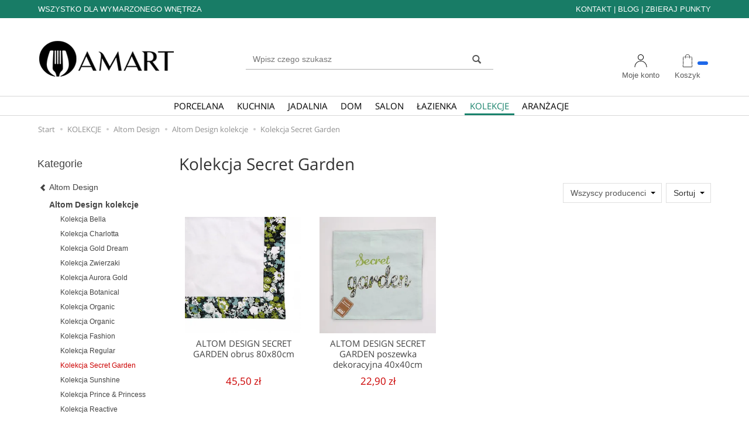

--- FILE ---
content_type: text/html; charset=utf-8
request_url: https://www.amart.pl/category/kolekcja-secret-garden-altom-design
body_size: 12587
content:
<!DOCTYPE html>
<html lang="pl">
   <head>
      <meta name="viewport" content="width=device-width, initial-scale=1">
      <meta name="theme-color" content="#F0F0F0">
	  
	  
	  <!-- Google Tag Manager 06-2022 -->
		<script>(function(w,d,s,l,i){w[l]=w[l]||[];w[l].push({'gtm.start':
		new Date().getTime(),event:'gtm.js'});var f=d.getElementsByTagName(s)[0],
		j=d.createElement(s),dl=l!='dataLayer'?'&l='+l:'';j.async=true;j.src=
		'https://www.googletagmanager.com/gtm.js?id='+i+dl;f.parentNode.insertBefore(j,f);
		})(window,document,'script','dataLayer','GTM-NVCPZVH');</script>
	  <!-- End Google Tag Manager 06-2022 -->
	  

      
      
      

      
      
       
      
      
      
      
      
      
       
      
      
      
      
      
      
      
      
      
      
      
      
      
      
      
      
      
      <meta http-equiv="Content-Type" content="text/html; charset=utf-8" />
<meta name="keywords" content="Kolekcja Secret Garden, KOLEKCJE, Altom Design" />
<meta name="description" content="Kolekcja Secret Garden Altom Design na Amart.pl:  szeroki wybór, 100% pozytywnych opinii, najlepsze marki! Zamów już teraz Kolekcja Secret Garden Altom Design na Amart.pl" />
<title>Kolekcja porcelany Secret Garden Altom Design - sklep online Amart.pl</title>
<link rel="canonical" href="https://www.amart.pl/category/kolekcja-secret-garden-altom-design" />
      <link href="/cache/css/9072d58d202f355b4d817719e73d99b6.css?lm=1736345552" rel="preload" as="style" />
<link href="/cache/css/9072d58d202f355b4d817719e73d99b6.css?lm=1736345552" rel="stylesheet" type="text/css" />
      <script src="/cache/js/a910839a06485d8865f86ef4eb998ffb.js?lm=1699959802" type="text/javascript"></script>

      <link rel="shortcut icon" type="image/x-icon" href="/favicon.ico" />

      
      <script>
  window.dataLayer = window.dataLayer || [];
  function gtag(){dataLayer.push(arguments)};

  
      
  document.addEventListener("DOMContentLoaded", function () {
      if (typeof skGA4 !== 'undefined') {
          skGA4.price_type = 'brutto';          skGA4.add_product_code = 1;                    skGA4.add_google_business_vertical = 1;         
      }
      });
    
  </script><script>

!function(f,b,e,v,n,t,s){if(f.fbq)return;n=f.fbq=function(){n.callMethod?
n.callMethod.apply(n,arguments):n.queue.push(arguments)};if(!f._fbq)f._fbq=n;
n.push=n;n.loaded=!0;n.version='2.0';n.agent='plsote';n.queue=[];t=b.createElement(e);t.async=!0;
t.src=v;s=b.getElementsByTagName(e)[0];s.parentNode.insertBefore(t,s)}(window,
document,'script','https://connect.facebook.net/en_US/fbevents.js');
fbq('init', '475445981296666');
fbq('track', 'PageView');


</script>
<noscript><img height="1" width="1" style="display:none" src="https://www.facebook.com/tr?id=475445981296666&ev=PageView&noscript=1" /></noscript><meta property="og:type" content="website" /><meta property="og:title" content="Kolekcja Secret Garden" /><meta property="og:description" content="" /><meta property="og:url" content="https://www.amart.pl/category/kolekcja-secret-garden-altom-design" /><meta property="og:image" content="https://www.amart.pl/media/categories/thumbnail/big_5297.jpeg?lm=1732343222" /><meta property="og:updated_time" content="1770091744" />   </head>
   <body class="stProduct-List">
   
   	  
		<!-- Google Tag Manager (noscript) 06-2022 -->
		<noscript><iframe src="https://www.googletagmanager.com/ns.html?id=GTM-NVCPZVH"
		height="0" width="0" style="display:none;visibility:hidden"></iframe></noscript>
		<!-- End Google Tag Manager (noscript) 06-2022 -->
	  
   
      	  
   
   
      <script type="text/javascript" language="javascript">
 //<![CDATA[
 jQuery(function ($)
 {
     $("#facebook_site_result").append('<fb:like-box data-href="" header="true" show_faces="true" stream="false" width="420" border_color="" colorscheme="light"></fb:like-box>');

     $("#facebook_box_result").append('<fb:like send="false" show_faces="true" action="like" width="420" data-href="https://www.amart.pl" colorscheme="light" layout="box_count" class="fb_edge_widget_with_comment fb_iframe_widget"></fb:like>');

     $(function () {
         $("#facebook-slider").hover(
         function(){
            $("#facebook-slider").stop(true, false).animate({left:"0"},"slow");
         },
         function(){
         $("#facebook-slider").stop(true, false).animate({left:"-420"},"slow");
                 }
         );
     })
 });
 //]]>
</script><!-- Modal -->
<div class="modal fade" id="myWorningNewsletterPopUp" tabindex="-1" role="dialog" aria-labelledby="myModalLabel">
  <div class="modal-dialog" role="document">
     <!-- <button style="opacity:0.8; position: absolute;right: 30px;z-index: 1000000;font-size: 30px; background:#fed413; margin-top:10px; margin-bottom:10px;" type="button" id="warning_close" class="close" data-dismiss="modal" aria-label="Close"><span  aria-hidden="true">&times;</span></button>-->
   
	<div class="modal-content" style="border: none; background: #ffffff  url('/uploads/picture/pl_PL/521c4f3094f8ebc3e9f68c209a16669f.jpg') no-repeat scroll center center / cover ; min-height: 405px;">     
      <div class="modal-body" style="padding:10px 20px 10px 20px; color:#000000">
        <div id="popup-content">
            
        			<p style="font-size:24px; font-weight:bold;">Drogi Użytkowniku,<br /></p>
            
                                             
            <button style="opacity:0.8; position: absolute;left: 30px;z-index: 1000000;font-size: 20px; text-transform: uppercase; padding: 17px; border-radius: 4px; background:#fed413; margin-top:15px; margin-bottom:10px;" type="button" id="warning_close" class="close" data-dismiss="modal" aria-label="Close"><span  aria-hidden="true">Przejdź do sklepu</span></button>
    
         <!-- org <button style="opacity:0.8; position: absolute;left: 30px;z-index: 1000000;font-size: 30px; background:#fed413; margin-top:10px; margin-bottom:10px;" type="button" id="warning_close" class="close" data-dismiss="modal" aria-label="Close"><span  aria-hidden="true">Przejdź do sklepu</span></button>-->
    
        
                <div id="newsletter-popup" style="padding:px px px px;"> 
        <form class="form_popup_newsletter" action="https://www.amart.pl/popUpNewsletter/addEmail" method="post">
            <div class="form-group  ">
                                <!--<input type="text" name="user[email]" id="st_form-user-email" value="" placeholder="* E-mail" maxlength="255" class="form-control" />-->
            </div>
            
            <div class="form-group">
                <div class="checkbox">
                    <label class="">
                        <!--<input type="checkbox" name="user[privacy]" id="st_form-user-privacy-newsletter-popup" value="1" class="checkobox" /> <a target="_blank" href="/user/showPrivacy">Akceptuję politykę prywatności</a>-->
                    </label>
                </div>
            </div>
        
        
            
           <!-- <button type="submit" class="btn btn-primary pull-right" style="">
                
            </button>-->
            </form>            
            <div class="clearfix"></div>
        </div>
                
                
        </div>
      </div>            
    </div>
  </div>
</div> 
      <header>
    

<div id="headerTop" class="hidden-xs">
	<div class="container">
		<div class="row">
			<div class="col-xs-12">
				<div class="headerTopLeft pull-left">
					WSZYSTKO DLA WYMARZONEGO WNĘTRZA
				</div>
				
				<div class="headerTopRight pull-right">
					<a href="/webpage/kontakt.html">KONTAKT</a> | <a href="/blog">BLOG</a> | <a href="/webpage/jak-zbierac-punkty.html">ZBIERAJ PUNKTY</a>
				</div>
			</div>
		</div>
	</div>
</div>


<div id="headerMiddle" class="hidden-xs">
	<div id="headerMiddleContainer">
		<div class="container">

			<div id="header" class="clearfix row">
				<div id="logo" class="hidden-xs pull-left">
					<a href="/">
						<img src="/images/frontend/theme/temat_res/_editor/prod/c1ae42ead7a38f3a230178edb72cf1dc.png" alt="hurtownia i sklep fryzjerski" />
					</a>
				</div>
				<div class="pull-right" id="headerRight">
					 

					<a id="headerMiddleBasket" href="https://www.amart.pl/basket/index" class="pull-right"  >
					<span class="glyphicon glyphicon-shopping-cart"></span>
					<div id="headerMiddleBasketQuantity"></div>
					<span class="headerMiddleBasketText">Koszyk</span>
					<div id="headerMiddleBasketListContent"></div>
					</a>


					<div class="skHeaderMiddleUserDiv pull-right">
						<button id="skHeaderMiddleUser" class="pull-right">
							<span class="glyphicon glyphicon-user"></span>
							<span class="headerMiddleBasketText">Moje konto</span>
						</button>
						<ul class="skHeaderMiddleUserContent nav navbar-nav">    <li class="user-options"><a href="https://www.amart.pl/user/loginUser" rel="nofollow">Zaloguj</a></li>
    <li class="user-options user-options-logout"><a href="https://www.amart.pl/user/createAccount" rel="nofollow">Załóż konto</a></li>    

<li class="dropdown visible-xs"></li> 
<li class="dropdown visible-xs"></li>

</ul>

					</div>
					<div id="headerMiddleCertyfikaty" class="pull-right hidden-xs hidden-sm">
											</div> 
					<div id="headerMiddleSearch" class="pull-left">
												<form action="/product/search" class="form-inline search" method="get">
    <div class="input-group">
        <label class="sr-only" for="search">Wyszukaj</label>
        <input type="search" autocomplete="off" class="form-control" name="query" value="" placeholder='Wpisz czego szukasz' />
        <span class="input-group-btn">
            <button class="btn btn-primary" type="submit"><span class="glyphicon glyphicon-search"></span></button>
        </span>                                
    </div>
</form>


<script id="search-result-tpl" type="text/x-template">
    <div class="media">
        <div class="media-left">
            <a href="#">
                <img class="media-object" src="{%=o.image%}" alt="{%=o.name%}">
            </a>
        </div>
        <div class="media-body">
            <h4 class="media-heading">{%=o.name%}</h4>
            {% if (o.price) { %}
                <div class="price-info">
                    {% if (o.price.type == 'gross_net')  { %}
                        <span class="price">{%=o.price.brutto%}</span>
                    {% } else if (o.price.type == 'net_gross') { %}
                        <span class="price">{%=o.price.netto%}</span>
                    {% } else if (o.price.type == 'only_net') { %}
                        <span class="price">{%=o.price.netto%}</span>
                    {% } else { %}
                        <span class="price">{%=o.price.brutto%}</span>
                    {% } %}
                </div>
            {% } %}
        </div>
    </div>
</script>

<script type="text/javascript">
    jQuery(function($) {
        $('.search').submit(function() {
            var input = $(this).find('input[name=query]');

            if (!input.val()) {
                input.parent().addClass('has-error');
                return false;
            } 

            input.parent().removeClass('has-error');
            return true;            
        });

        var products = new Bloodhound({
            datumTokenizer: Bloodhound.tokenizers.obj.whitespace('name'),
            queryTokenizer: Bloodhound.tokenizers.whitespace,
            remote: {
                url: '/search/typeahead?query=%QUERY',
                wildcard: '%QUERY'
            },
            limit: 100
        });
     
        products.initialize();

        var tpl = tmpl($('#search-result-tpl').html());

        var typeahead = $('.search input[type="search"]');

        if ($(window).width() < 767) {
            typeahead.typeahead({
            minLength: 3,
                source: products.ttAdapter(),
                messages: {
                noresults: false,
                },             
                viewport: { selector: '#nav-menu', padding: 0 },
                template: function(suggestions) {
                    var content = '';
                    for (var i = 0; i < suggestions.length; i++) {
                        content += '<li data-url="'+suggestions[i].url+'">'+tpl(suggestions[i])+'</li>';
                    }
                    return content;
                }
            });
        }
        else {
            typeahead.typeahead({
                minLength: 3,
                source: products.ttAdapter(),
                messages: {
                    noresults: false,
                },
                viewport: { selector: '#headerMiddleSearch', padding: 0 },
                template: function(suggestions) {
                    var content = '';
                    for (var i = 0; i < suggestions.length; i++) {
                        content += '<li data-url="'+suggestions[i].url+'">'+tpl(suggestions[i])+'</li>';
                    }
                    return content;
                }
            });
        }
    });
</script>

					</div>
					<div class="clearfix"></div>
				</div>
			</div>
		</div>
	</div>
</div>

<div id="header-navbar-position" class="header-navbar-position-en">
<div id="header-navbar-outer">
	<div class="container">
		<nav id="header-navbar" class="navbar" role="navigation">
			<div id="logo_small" class="visible-xs">
				<div>
					<a href="/">
						<span title="hurtownia i sklep fryzjerski - mobile"></span>
					</a>
				</div>
			</div>
			<div id="navbar-buttons" class="btn-group pull-right">
								<button id="nav-button-user" class="visible-xs  btn btn-navbar collapsed" data-toggle="collapse" data-target="#nav-user" data-parent="#header-navbar">
					<span id="login-status-info" class="glyphicon glyphicon-user"></span>
					<small class="login-status">&nbsp;</small>
					<span class="ps-icon-text">Moje konto</span>
				</button>
				
				<button id="nav-button-shopping-cart" class="btn btn-navbar collapsed empty visible-xs " data-toggle="collapse" data-target="#nav-shopping-cart" data-parent="#header-navbar">
					<span class="glyphicon glyphicon-shopping-cart"></span>
					<small class="quantity"></small>
					<span class="ps-icon-text">Koszyk</span>
				</button>
			</div>

			<div class="navbar-header">
				<button id="nav-button-menu" type="button" class="navbar-toggle collapsed" data-toggle="collapse" data-target="#nav-menu" data-parent="#header-navbar">
					<span class="icon-bar"></span>
					<span class="icon-bar"></span>
					<span class="icon-bar"></span>
					<span class="ps-icon-text">Menu</span>
				</button>
			</div>
			<div id="nav-menu" class="navbar-collapse collapse">
				
<ul class="nav navbar-nav horizontal-categories">
    <li class="visible-xs">
        <form action="/product/search" class="form-inline search" method="get">
            <div class="input-group">
                <label class="sr-only" for="search">Wyszukaj</label>
                <input type="search" autocomplete="off" class="form-control" name="query" value="" placeholder='Wpisz czego szukasz' />
                <span class="input-group-btn">
                    <button class="btn btn-primary" type="submit"><span class="glyphicon glyphicon-search"></span></button>
                </span>                                
            </div>
        </form>
    </li>    
    <li class="hidden-xs">
        <!--<a href="/">Start</a>-->
    </li>
            
										                                                <li class="dropdown">
                    <a href="/category/porcelana" class="dropdown-toggle category-link" data-hover="dropdown" data-toggle="dropdown">PORCELANA</a>
                    <ul class="dropdown-menu">
                                                                            <li><a href="/category/zestawy-porcelanowe" class="category-link">Zestawy porcelanowe</a></li>
                                                    <li><a href="/category/filizanki-porcelanowe" class="category-link">Filiżanki porcelanowe</a></li>
                                                    <li><a href="/category/talerze-porcelanowe" class="category-link">Talerze porcelanowe</a></li>
                                                    <li><a href="/category/polmiski-i-rawiery-porcelanowe" class="category-link">Półmiski porcelanowe</a></li>
                                                    <li><a href="/category/miseczki-i-salaterki-porcelanowe" class="category-link">Miseczki i salaterki porcelanowe</a></li>
                                                    <li><a href="/category/kubki-porcelanowe-i-ceramiczne" class="category-link">Kubki porcelanowe i ceramiczne</a></li>
                                                    <li><a href="/category/imbryki-i-czajniki-do-herbaty-porcelanowe" class="category-link">Imbryki i czajniki do herbaty porcelanowe</a></li>
                                                    <li><a href="/category/cukiernice-i-mleczniki-porcelanowe" class="category-link">Cukiernice i mleczniki porcelanowe</a></li>
                                                    <li><a href="/category/bulionowki-flaczarki-i-miseczki-do-zupy" class="category-link">Bulionówki, flaczarki i miseczki do zupy</a></li>
                                                    <li><a href="/category/wazy-do-zupy-porcelanowe" class="category-link">Wazy do zupy porcelanowe</a></li>
                                                    <li><a href="/category/sosjerki-porcelanowe" class="category-link">Sosjerki porcelanowe</a></li>
                                                    <li><a href="/category/dipowki-porcelanowe" class="category-link">Dipówki porcelanowe</a></li>
                                                    <li><a href="/category/porcelana-gastronomiczna" class="category-link">Porcelana gastronomiczna</a></li>
                                                    <li><a href="/category/porcelana-na-sztuki" class="category-link">Porcelana na sztuki według asortymentu</a></li>
                                                    <li><a href="/category/polska-porcelana" class="category-link">Polska porcelana według firm</a></li>
                        
                    </ul> 
                </li>
                     
        
										                                                <li class="dropdown">
                    <a href="/category/wyposazenie-kuchni" class="dropdown-toggle category-link" data-hover="dropdown" data-toggle="dropdown">KUCHNIA</a>
                    <ul class="dropdown-menu">
                                                                            <li><a href="/category/akcesoria-kuchenne" class="category-link">Akcesoria kuchenne</a></li>
                                                    <li><a href="/category/garnki-kuchenne" class="category-link">Garnki kuchenne</a></li>
                                                    <li><a href="/category/czajniki" class="category-link">Czajniki</a></li>
                                                    <li><a href="/category/patelnie" class="category-link">Patelnie</a></li>
                                                    <li><a href="/category/noze-kuchenne" class="category-link">Noże kuchenne</a></li>
                                                    <li><a href="/category/chlebaki-i-pojemniki" class="category-link">Chlebaki i pojemniki</a></li>
                                                    <li><a href="/category/blachy-i-formy-do-pieczenia" class="category-link">Blachy i formy do pieczenia</a></li>
                                                    <li><a href="/category/naczynia-zaroodporne" class="category-link">Naczynia żaroodporne</a></li>
                                                    <li><a href="/category/naczynia-kamionkowe" class="category-link">Naczynia kamionkowe</a></li>
                                                    <li><a href="/category/dzbanki-i-termosy" class="category-link">Dzbanki i termosy</a></li>
                                                    <li><a href="/category/kawiarka" class="category-link">Kawiarki</a></li>
                                                    <li><a href="/category/pojemniki-na-produkty-i-artykuly-sypkie" class="category-link">Pojemniki na produkty i artykuły sypkie</a></li>
                                                    <li><a href="/category/pojemniki-na-zywnosc" class="category-link">Pojemniki na żywność</a></li>
                                                    <li><a href="/category/sloiki-butelki-i-pojemniki-szklane" class="category-link">Słoiki, butelki i pojemniki szklane</a></li>
                                                    <li><a href="/category/suszarki-i-ociekacze-do-naczyn-i-sztuccow" class="category-link">Suszarki i ociekacze do naczyń i sztućców</a></li>
                                                    <li><a href="/category/miski-salaterki-polmiski-tace" class="category-link">Miski, salaterki, półmiski, tace</a></li>
                        
                    </ul> 
                </li>
                     
        
										                                                <li class="dropdown">
                    <a href="/category/wyposazenie-jadalni" class="dropdown-toggle category-link" data-hover="dropdown" data-toggle="dropdown">JADALNIA</a>
                    <ul class="dropdown-menu">
                                                                            <li><a href="/category/porcelana2" class="category-link">Porcelana</a></li>
                                                    <li><a href="/category/szklo-stolowe" class="category-link">Szkło stołowe</a></li>
                                                    <li><a href="/category/podkladki-na-stol-i-maty-stolowe" class="category-link">Podkładki na stół</a></li>
                                                    <li><a href="/category/podkladki-pod-garnek" class="category-link">Podkładki pod garnek</a></li>
                                                    <li><a href="/category/dekoracja-stolu" class="category-link">Dekoracje na stół</a></li>
                                                    <li><a href="/category/sztucce" class="category-link">Sztućce</a></li>
                                                    <li><a href="/category/naczynia-plastikowe" class="category-link">Naczynia plastikowe</a></li>
                                                    <li><a href="/category/kosze-na-pieczywo-owoce-i-warzywa" class="category-link">Kosze na pieczywo, owoce i warzywa</a></li>
                                                    <li><a href="/category/naczynie-zaroodporne-z-podgrzewaczem" class="category-link">Naczynia z podgrzewaczem</a></li>
                        
                    </ul> 
                </li>
                     
        
										                                                <li class="dropdown">
                    <a href="/category/wyposazenie-domu" class="dropdown-toggle category-link" data-hover="dropdown" data-toggle="dropdown">DOM</a>
                    <ul class="dropdown-menu">
                                                                            <li><a href="/category/akcesoria-do-sprzatania" class="category-link">Akcesoria do sprzątania</a></li>
                                                    <li><a href="/category/suszarki-do-prania" class="category-link">Suszarki do prania</a></li>
                                                    <li><a href="/category/kosze-pojemniki-kubly-na-smieci" class="category-link">Kosze, pojemniki, kubły na śmieci</a></li>
                                                    <li><a href="/category/pudelka-pojemniki-kosze-skrzynie-do-przechowywania" class="category-link">Pudełka, pojemniki do przechowywania</a></li>
                                                    <li><a href="/category/doniczki-na-kwiaty-oslonki-ozdobne" class="category-link">Doniczki na kwiaty, osłonki ozdobne</a></li>
                                                    <li><a href="/category/wiaderka" class="category-link">Wiadra</a></li>
                                                    <li><a href="/category/miski-i-wanienki" class="category-link">Miski plastikowe</a></li>
                                                    <li><a href="/category/wozki-na-zakupy-gimi" class="category-link">Wózki na zakupy Gimi</a></li>
                                                    <li><a href="/category/termometry-pokojowe-i-zewnetrzne" class="category-link">Termometry pokojowe i zewnętrzne</a></li>
                                                    <li><a href="/category/moskitiery-i-siatki" class="category-link">Moskitiery i siatki</a></li>
                                                    <li><a href="/category/pozostale-artykuly-do-domu" class="category-link">Pozostałe artykuły do do domu</a></li>
                        
                    </ul> 
                </li>
                     
        
										                                                <li class="dropdown">
                    <a href="/category/wyposazenie-akcesoria-do-salonu" class="dropdown-toggle category-link" data-hover="dropdown" data-toggle="dropdown">SALON</a>
                    <ul class="dropdown-menu">
                                                                            <li><a href="/category/wazony-i-flakony-na-kwiaty" class="category-link">Wazony i flakony na kwiaty.</a></li>
                                                    <li><a href="/category/poduszki-i-poszewki-dekoracyjne" class="category-link">Poduszki i poszewki dekoracyjne</a></li>
                                                    <li><a href="/category/obrusy-na-stol" class="category-link">Obrusy na stół</a></li>
                                                    <li><a href="/category/bieznik-serwety-na-stol-i-lawe" class="category-link">Bieżnik i serwety na stół i ławę</a></li>
                                                    <li><a href="/category/swieczniki" class="category-link">Świeczniki</a></li>
                                                    <li><a href="/category/lampiony-latarenki" class="category-link">Lampiony, latarenki</a></li>
                                                    <li><a href="/category/figurki-dekoracyjne" class="category-link">Figurki dekoracyjne</a></li>
                                                    <li><a href="/category/ozdoby-z-drewna" class="category-link">Ozdoby z drewna</a></li>
                                                    <li><a href="/category/lampy-stolowe" class="category-link">Lampy stołowe</a></li>
                        
                    </ul> 
                </li>
                     
        
										                                                <li class="dropdown">
                    <a href="/category/wyposazenie-akcesoria-do-lazienki" class="dropdown-toggle category-link" data-hover="dropdown" data-toggle="dropdown">ŁAZIENKA</a>
                    <ul class="dropdown-menu">
                                                                            <li><a href="/category/szafki-regaly-i-komody-do-lazienki" class="category-link">Szafki, regały i komody do łazienki</a></li>
                                                    <li><a href="/category/brudowniki-kosze-na-pranie" class="category-link">Brudowniki, kosze na pranie</a></li>
                                                    <li><a href="/category/kosze-do-lazienki" class="category-link">Kosze do łazienki</a></li>
                                                    <li><a href="/category/polki-lazienkowe-i-uchwyty" class="category-link">Półki łazienkowe i uchwyty</a></li>
                                                    <li><a href="/category/dywaniki-maty-do-lazienki" class="category-link">Dywaniki, maty do łazienki</a></li>
                                                    <li><a href="/category/wieszaki-do-lazienki" class="category-link">Wieszaki do łazienki</a></li>
                                                    <li><a href="/category/klamerki-wieszaki-linki-i-sznurki-na-pranie" class="category-link">Klamerki, wieszaki, linki i sznurki na pranie</a></li>
                                                    <li><a href="/category/szczotki-do-wc" class="category-link">Szczotki do WC</a></li>
                                                    <li><a href="/category/akcesoria-do-lazienki-dla-dzieci" class="category-link">Akcesoria dla dzieci</a></li>
                                                    <li><a href="/category/dozowniki-na-mydlo-mydelniczki" class="category-link">Dozowniki na mydło, mydelniczki</a></li>
                                                    <li><a href="/category/akcesoria-lazienkowe" class="category-link">Akcesoria łazienkowe</a></li>
                                                    <li><a href="/category/pozostale-akcesoria-do-lazienki" class="category-link">Pozostałe</a></li>
                        
                    </ul> 
                </li>
                     
        
										                                                <li class="dropdown">
                    <a href="/category/kolekcje" class="dropdown-toggle category-link skActive" data-hover="dropdown" data-toggle="dropdown">KOLEKCJE</a>
                    <ul class="dropdown-menu">
                                                                            <li><a href="/category/altom-design" class="category-link">Altom Design</a></li>
                                                    <li><a href="/category/valdinox" class="category-link">Valdinox</a></li>
                                                    <li><a href="/category/silesia-rybnik" class="category-link">Silesia Rybnik</a></li>
                                                    <li><a href="/category/bable-bio-konopie" class="category-link">Bąble Bio Konopie</a></li>
                                                    <li><a href="/category/gerpol" class="category-link">Gerpol</a></li>
                        
                    </ul> 
                </li>
                     
        
										                                                <li class="dropdown">
                    <a href="/category/aranzacje" class="dropdown-toggle category-link" data-hover="dropdown" data-toggle="dropdown">ARANŻACJE</a>
                    <ul class="dropdown-menu">
                                                                            <li><a href="/category/aranzacja-kolekcji-mariapaula-moderna-gold" class="category-link">Aranżacja Kolekcji MariaPaula Moderna Gold</a></li>
                                                    <li><a href="/category/aranzacja-altom-design-reactive-fiolet" class="category-link">Aranżacja Altom Design Reactive Fiolet</a></li>
                                                    <li><a href="/category/wielkanocna-aranzacja-mariapaula-moderna-zlota-linia" class="category-link">Wielkanocna Aranżacja MariaPaula Moderna Złota Linia</a></li>
                                                    <li><a href="/category/wielkanocna-aranzacja-new-bone-china" class="category-link">Wielkanocna Aranżacja New Bone China</a></li>
                                                    <li><a href="/category/wielkanocna-aranzacja-reactive-cascade" class="category-link">Wielkanocna Aranżacja Reactive Cascade</a></li>
                                                    <li><a href="/category/swiateczna-aranzacja-mariapaula-ecru-zlota-linia" class="category-link">Świąteczna Aranżacja MariaPaula Ecru Złota Linia</a></li>
                                                    <li><a href="/category/swiateczna-aranzacja-porcelany-cranberry" class="category-link">Świąteczna aranżacja Porcelany Cranberry</a></li>
                                                    <li><a href="/category/aranzacja-gold-dream" class="category-link">Aranżacja Gold Dream</a></li>
                                                    <li><a href="/category/aranzacja-mariapaula-ecru-nova" class="category-link">Aranżacja MariaPaula Ecru Nova</a></li>
                                                    <li><a href="/category/aranzacja-pikniku-w-ogrodzie-lub-w-plenerze" class="category-link">Aranżacja Pikniku w Ogrodzie lub w Plenerze</a></li>
                                                    <li><a href="/category/aranzacja-stolika-kawowego" class="category-link">Aranżacja Stolika Kawowego</a></li>
                                                    <li><a href="/category/nowoczesna-aranzacja-stolu" class="category-link">Nowoczesna Aranżacja stołu</a></li>
                                                    <li><a href="/category/aranzacja-lemon" class="category-link">Aranżacja Lemon</a></li>
                                                    <li><a href="/category/dla-najmlodszych" class="category-link">Dla Najmłodszych</a></li>
                                                    <li><a href="/category/aranzacja-mariapaula-moderna-gold" class="category-link">Aranżacja MariaPaula Moderna Gold</a></li>
                                                    <li><a href="/category/wielkanocna-aranzacja-mariapaula-moderna-biala" class="category-link">Wielkanocna aranżacja Mariapaula Moderna Biała</a></li>
                                                    <li><a href="/category/wielkanocna-aranzacja-aurora-gold-zolta" class="category-link">Wielkanocna aranżacja Aurora Gold żółta</a></li>
                                                    <li><a href="/category/wielkanocna-aranzacja-altom-design-folk" class="category-link">Wielkanocna aranżacja Altom Design Folk</a></li>
                                                    <li><a href="/category/wielkanocna-aranzacja-altom-design-strelicja" class="category-link">Wielkanocna aranżacja Altom Design Strelicja</a></li>
                                                    <li><a href="/category/wielkanocna-aranzacja-altom-design-primavera" class="category-link">Wielkanocna aranżacja Altom Design Primavera</a></li>
                                                    <li><a href="/category/wielkanocna-aranzacja-aurora-gold-fioletowa" class="category-link">Wielkanocna aranżacja Aurora Gold fioletowa</a></li>
                        
                    </ul> 
                </li>
                     
                
    
    
</ul>

<script type="text/javascript">
//<![CDATA[
jQuery(function($) {
    var horizontalCategories = $('.horizontal-categories');
    horizontalCategories.on('click', '.category-link', function() {
      if( $(window).width() < 992 )
      {
        window.location = $(this).attr('href');
        return false;
      }
      return true;
    });

});
//]]>   
</script>

			</div>
			<div class="navbar-dropdown" id="skDropdownBasUs">
				<div id="nav-shopping-cart" class="navbar-collapse collapse">
					
				</div>
				<div id="nav-user" class="navbar-collapse collapse">
					<ul class="nav navbar-nav">
												    <li class="user-options"><a href="https://www.amart.pl/user/loginUser" rel="nofollow">Zaloguj</a></li>
    <li class="user-options user-options-logout"><a href="https://www.amart.pl/user/createAccount" rel="nofollow">Załóż konto</a></li>    

<li class="dropdown visible-xs"></li> 
<li class="dropdown visible-xs"></li>


					</ul>
				</div>
			</div>
		</nav>
	</div>
</div>
</div>


<script type="text/javascript">
	//<![CDATA[
	jQuery(document).ready(function(){
		$('#headerMiddle').stickyBox({ inverted: false, top: 0, class: 'is-sticky' });

		$('#headerMiddleBasket').mouseenter(function(){
			$("#nav-shopping-cart").detach().appendTo("#headerMiddleBasketListContent");
			$("#nav-shopping-cart").addClass('in');
		});
		$('#headerMiddleBasket').mouseleave(function(){
			$("#nav-shopping-cart").removeClass('in');
			$("#nav-shopping-cart").detach().prependTo( '#skDropdownBasUs' );
		});
	});
	//]]>
</script>

</header>

<div id="two-column-layout"> 
    <div class="container">
        <ol class="breadcrumb hidden-xs" itemscope itemtype="https://schema.org/BreadcrumbList">
    <li itemprop="itemListElement" itemscope itemtype="https://schema.org/ListItem">
    	<a itemprop="item" href="https://www.amart.pl/"><span itemprop="name">Start</span></a>
    	<meta itemprop="position" content="1" />
    </li>
    	        <li itemprop="itemListElement" itemscope itemtype="https://schema.org/ListItem">
        	<a itemprop="item" href="https://www.amart.pl/category/kolekcje"><span itemprop="name">KOLEKCJE</span></a>
        	<meta itemprop="position" content="2" />
        </li>
	        <li itemprop="itemListElement" itemscope itemtype="https://schema.org/ListItem">
        	<a itemprop="item" href="https://www.amart.pl/category/altom-design"><span itemprop="name">Altom Design</span></a>
        	<meta itemprop="position" content="3" />
        </li>
	        <li itemprop="itemListElement" itemscope itemtype="https://schema.org/ListItem">
        	<a itemprop="item" href="https://www.amart.pl/category/altom-design-kolekcje"><span itemprop="name">Altom Design kolekcje</span></a>
        	<meta itemprop="position" content="4" />
        </li>
	        <li itemprop="itemListElement" itemscope itemtype="https://schema.org/ListItem">
        	<a itemprop="item" href="https://www.amart.pl/category/kolekcja-secret-garden-altom-design"><span itemprop="name">Kolekcja Secret Garden</span></a>
        	<meta itemprop="position" content="5" />
        </li>
	</ol>
        <div class="row">
            
<div id="content" class="col-md-9 col-md-push-3 col-lg-9 col-lg-push-3">

<div id="product-navbar" class="pull-left">
    <h1>Kolekcja Secret Garden</h1>
    </div>





<div class="clearfix">
    
</div>

<div class="sort pull-right">
    <div class="btn-group hidden-sm hidden-xs">
        <div id="producer-filter" class="hidden"><form class="product-attribute-filter-container" action="/product/filter/category_id/5297" method="post">
   <div class="filter-title">Producent</div>

      <div class="form-group text-filter">
         <input type="hidden" name="fields" value="producer">
         <select name="product_filter[producer]" class="form-control producer-select">
            <option value="">Wszyscy producenci</option>
                                             <option value="262">Altom Design</option>
                                    </select>
      </div>
        
          
</form>


<script type="text/javascript">
   jQuery(function($) {
      $('#producer-filter').on('change', 'select', function() {
         this.form.submit();
      });
   });
</script>
</div>
    </div>
    <button id="btn-product-filter" type="button" class="btn btn-default btn-group hidden-md hidden-lg" data-toggle="modal" data-target="#product-filter-modal">
       <span class="glyphicon glyphicon-filter"></span>
    </button>
    
<div class="btn-group btn-product-order-by btn-list-sort">
    <button type="button" class="btn btn-default dropdown-toggle" data-toggle="dropdown" style="text-transform: none">Sortuj</button>
    <ul class="dropdown-menu" role="menu">
        <li class="dropdown-header">Sortowanie</li>
                    
                            <li>
                    <a href="/category/kolekcja-secret-garden-altom-design/1/long/name/desc/0" rel="nofollow">
                                                    <span class="glyphicon glyphicon glyphicon-signal mirror-icon"></span>
                                            
                        Z-A
                    </a>
                </li>
                                        <li>        
                    <a href="/category/kolekcja-secret-garden-altom-design/1/long/name/asc/0" rel="nofollow">
                                                    <span class="glyphicon glyphicon glyphicon-signal"></span>
                                            
                        A-Z
                    </a>
                </li>
                                
                            <li>
                    <a href="/category/kolekcja-secret-garden-altom-design/1/long/price/desc/0" rel="nofollow">
                                                    <span class="glyphicon glyphicon glyphicon-arrow-down"></span>
                                            
                        Najdroższe
                    </a>
                </li>
                                        <li>        
                    <a href="/category/kolekcja-secret-garden-altom-design/1/long/price/asc/0" rel="nofollow">
                                                    <span class="glyphicon glyphicon glyphicon-arrow-up"></span>
                                            
                        Najtańsze
                    </a>
                </li>
                                
                            <li>
                    <a href="/category/kolekcja-secret-garden-altom-design/1/long/created_at/desc/0" rel="nofollow">
                                                    <span class="glyphicon glyphicon glyphicon-star"></span>
                                            
                        Najnowsze
                    </a>
                </li>
                                    </ul>
</div> 
</div> 

<div class="clearfix"></div>

<div class="product-list clearfix" data-equalizer data-sk-pd-list-id="category_kolekcja-secret-garden-altom-design">
            
        
<div id="full-list" class="full-list row">


        <div class="product col-xs-4 col-sm-4 col-md-3 col-lg-3" data-sk-pd-item-id="17002">

        <div class="thumbnail clearfix">   
        <div class="pg_label">
                </div>      
            
            <div class="lgSwap">

            <div class="caption clearfix">
                <p class="text-center name" data-equalizer-watch="name"><a href="/altom-design-secret-garden-obrus-80x80cm.html" class="product_name">ALTOM DESIGN SECRET GARDEN obrus 80x80cm</a></p>                              <div class="skLongReview" data-equalizer-watch="review">
                                </div>
                                    <div class="main_price" data-equalizer-watch="main_price">
                                            
                                                                                    <div class="price nowrap">45,50 zł</div>
                            
                                            </div>
                                
                <div class="text-muted basic_price text-center" data-equalizer-watch="basic_price">
                                    </div>
                            </div>
            <div data-equalizer-watch="image" class="lgImage"><div class="image"><a href="/altom-design-secret-garden-obrus-80x80cm.html"><img alt="ALTOM DESIGN SECRET GARDEN obrus 80x80cm" width="342" height="342" src="/media/products/4a4ac40866cbcc6f4c18889fa9f59112/images/thumbnail/small_WC03uSKvmYzhinyM5IsU.webp?lm=1730454954" /></a></div></div>
            </div>

        </div>  
    </div>
        <div class="product col-xs-4 col-sm-4 col-md-3 col-lg-3" data-sk-pd-item-id="16995">

        <div class="thumbnail clearfix">   
        <div class="pg_label">
                </div>      
            
            <div class="lgSwap">

            <div class="caption clearfix">
                <p class="text-center name" data-equalizer-watch="name"><a href="/altom-design-secret-garden-poszewka-dekoracyjna-40x40cm.html" class="product_name">ALTOM DESIGN SECRET GARDEN poszewka dekoracyjna 40x40cm</a></p>                              <div class="skLongReview" data-equalizer-watch="review">
                                </div>
                                    <div class="main_price" data-equalizer-watch="main_price">
                                            
                                                                                    <div class="price nowrap">22,90 zł</div>
                            
                                            </div>
                                
                <div class="text-muted basic_price text-center" data-equalizer-watch="basic_price">
                                    </div>
                            </div>
            <div data-equalizer-watch="image" class="lgImage"><div class="image"><a href="/altom-design-secret-garden-poszewka-dekoracyjna-40x40cm.html"><img alt="ALTOM DESIGN SECRET GARDEN poszewka dekoracyjna 40x40cm" width="342" height="342" src="/media/products/fc688da8fba2e239bd7355970c45fe1f/images/thumbnail/small_I2mCWPUKlXdTh07Fjko6.webp?lm=1730533006" /></a></div></div>
            </div>

        </div>  
    </div>
    </div>
        

                    
            
        
    </div>



 

<script type="text/javascript">  
//<![CDATA[
jQuery(function($) {
    $(document).ready(function() {
        var href = '/category/kolekcja-secret-garden-altom-design';
        $('.horizontal-categories').trigger('highlight', href);
    });
});
//]]>
</script>

</div>
            
            
<div id="left" class="col-md-3 col-md-pull-9 col-lg-3 col-lg-pull-9 hidden-sm hidden-xs">
  <div id="category-thumbnail" class="thumbnail">
    <div id="vertical-categories" class="panel panel-primary">
    <div class="panel-heading">
        <h3 class="panel-title">Kategorie</h3>
    </div>
    
    <div class="panel-body">
        <ul class="nav nav-stacked">
                            <li class="parent"><a href="/category/altom-design"><span class="glyphicon glyphicon-chevron-left"></span> <span class="name">Altom Design</span></a></li>
                                        <li>
                    <span class="current">
                        <a href="/category/altom-design-kolekcje">Altom Design kolekcje</a>
                    </span>
                    <ul class="nav nav-stacked">
                            
                            <li>
                                <a href="/category/kolekcja-bella-altom-design">Kolekcja Bella</a>
                            </li>
                            
                            <li>
                                <a href="/category/altom-design-kolekcja-charlotta">Kolekcja Charlotta</a>
                            </li>
                            
                            <li>
                                <a href="/category/altom-design-gold-dream">Kolekcja Gold Dream</a>
                            </li>
                            
                            <li>
                                <a href="/category/altom-design-kolekcja-zwierzaki">Kolekcja Zwierzaki</a>
                            </li>
                            
                            <li>
                                <a href="/category/altom-design-kolekcja-aurora-gold">Kolekcja Aurora Gold</a>
                            </li>
                            
                            <li>
                                <a href="/category/altom-design-kolekcja-botanical">Kolekcja Botanical</a>
                            </li>
                            
                            <li>
                                <a href="/category/altom-design-kolekcja-organic-5400">Kolekcja Organic</a>
                            </li>
                            
                            <li>
                                <a href="/category/altom-design-kolekcja-organic">Kolekcja Organic</a>
                            </li>
                            
                            <li>
                                <a href="/category/kolekcja-fashion-altom-design">Kolekcja Fashion</a>
                            </li>
                            
                            <li>
                                <a href="/category/kolekcja-regular-altom-design">Kolekcja Regular</a>
                            </li>
                            
                            <li class="active">
                                <a href="/category/kolekcja-secret-garden-altom-design">Kolekcja Secret Garden</a>
                            </li>
                            
                            <li>
                                <a href="/category/kolekcja-sunshine-altom-design">Kolekcja Sunshine</a>
                            </li>
                            
                            <li>
                                <a href="/category/kolekcja-prince-princess-altom-design">Kolekcja Prince & Princess</a>
                            </li>
                            
                            <li>
                                <a href="/category/altom-design-altom-design-kolekcje-kolekcja-reactive">Kolekcja Reactive</a>
                            </li>
                            
                            <li>
                                <a href="/category/altom-design-onyx">Kolekcja Altom Design Onyx</a>
                            </li>
                            
                            <li>
                                <a href="/category/altom-design-altom-design-kolekcje-kolekcja-alessia">Kolekcja Alessia</a>
                            </li>
                            
                            <li>
                                <a href="/category/altom-design-altom-design-kolekcje-kolekcja-inez">Kolekcja Inez</a>
                            </li>
                            
                            <li>
                                <a href="/category/altom-design-altom-design-kolekcje-kolekcja-elisabeth">Kolekcja Elisabeth</a>
                            </li>
                            
                            <li>
                                <a href="/category/altom-design-altom-design-kolekcje-kolekcja-christmas-tree">Kolekcja Christmas Tree</a>
                            </li>
                            
                            <li>
                                <a href="/category/altom-design-altom-design-kolekcje-kolekcja-ice-queen">Kolekcja Ice Queen</a>
                            </li>
                            
                            <li>
                                <a href="/category/altom-design-altom-design-kolekcje-kolekcja-winter-friends">Kolekcja Winter Friends</a>
                            </li>
                            
                            <li>
                                <a href="/category/altom-design-altom-design-kolekcje-kolekcja-christmas-story">Kolekcja Christmas Story</a>
                            </li>
                            
                            <li>
                                <a href="/category/altom-design-altom-design-kolekcje-kolekcja-cranberry">Kolekcja Cranberry</a>
                            </li>
                            
                            <li>
                                <a href="/category/altom-design-altom-design-kolekcje-kolekcja-palazzo">Kolekcja Palazzo</a>
                            </li>
                            
                            <li>
                                <a href="/category/kolekcja-hibiskus-altom-design">Kolekcja Hibiskus</a>
                            </li>
                            
                            <li>
                                <a href="/category/kolekcja-lemon-altom-design">Kolekcja Lemon</a>
                            </li>
                            
                            <li>
                                <a href="/category/kolekcja-strelicja-altom-design">Kolekcja Strelicja</a>
                            </li>
                            
                            <li>
                                <a href="/category/kolekcja-modern-art-altom-design">Kolekcja Modern Art</a>
                            </li>
                            
                            <li>
                                <a href="/category/kolekcja-easy-morning-altom-design">Kolekcja Easy Morning</a>
                            </li>
                            
                            <li>
                                <a href="/category/kolekcja-folk-altom-design">Kolekcja Folk</a>
                            </li>
                            
                            <li>
                                <a href="/category/kolekcja-colorful-altom-design">Kolekcja Colorful</a>
                            </li>
                            
                            <li>
                                <a href="/category/kolekcja-primavera-altom-design">Kolekcja Primavera</a>
                            </li>
                            
                            <li>
                                <a href="/category/kolekcja-tulip-altom-design">Kolekcja Tulip</a>
                            </li>
                            
                            <li>
                                <a href="/category/kolekcja-urban-altom-design-5472">Kolekcja Urban</a>
                            </li>
                            
                            <li>
                                <a href="/category/kolekcja-exotic-altom-design">Kolekcja Exotic</a>
                            </li>
                            
                            <li>
                                <a href="/category/kolekcja-golden-honey-altom-design">Kolekcja Golden Honey</a>
                            </li>
                            
                            <li>
                                <a href="/category/kolekcja-scarlett-altom-design">Kolekcja Scarlett</a>
                            </li>
                            
                            <li>
                                <a href="/category/organic-sand-altom-design">Kolekcja Organic Sand</a>
                            </li>
                            
                            <li>
                                <a href="/category/altom-design-altom-design-kolekcje-kolekcja-reactive-stripes">Kolekcja Reactive Stripes</a>
                            </li>
                            
                            <li>
                                <a href="/category/altom-design-altom-design-kolekcje-kolekcja-klasyka-swiat">Kolekcja Klasyka Świąt</a>
                            </li>
                            
                            <li>
                                <a href="/category/altom-design-altom-design-kolekcje-kolekcja-new-bone-china">Kolekcja New Bone China</a>
                            </li>
                                            </ul>        
                </li>
                    </ul>
    </div>
</div>
      


            <div class="product-filter-container"><form class="product-filters" action="/product/filter/category_id/5297" method="post"></form>
<form class="filter-left price-filter-box" action="/product/filter/category_id/5297" method="post">
    <input type="hidden" name="fields" value="price">
    <div class="product-filter-price">
        <div class="form-group clearfix">
            <div class="pull-left input-price-filter"><input type="text"  name="product_filter[price][min]" class="product-filter-price-min" size="3" value="22" />zł</div>
            <div class="pull-right input-price-filter"><input type="text" name="product_filter[price][max]" class="product-filter-price-max" size="3" value="46" />zł</div>
        </div>
        <div class="form-group product-filter-price-slider">
            <input type="text" style="display: none" value="" data-slider-min="22" data-slider-max="46" data-slider-step="1" data-slider-value="[22,46]">
        </div>

                    
    </div>
</form>

<script type="text/javascript">
jQuery(function($) {
    function update() {
        var current = $(this);
        var priceSlider = current.closest('.product-filter-price').find('.product-filter-price-slider input');

        current.val(stPrice.fixNumberFormat(current.val(), 0));

        var value = priceSlider.slider('getValue');

        if (current.hasClass('product-filter-price-min')) {
            value[0] = Number(current.val());
        } else {
            value[1] = Number(current.val());
        }

        priceSlider.slider('setValue', value);

        value = priceSlider.slider('getValue');
        
        if (current.hasClass('product-filter-price-min')) {
            current.val(value[0]);
        } else {
            current.val(value[1]);
        }
        
        priceSlider.closest('form').submit();
    }    

    $(document).ready(function() {

        function resizeInput() {
            $(this).attr('size', $(this).val().length);
        }    

        $('.product-filter-price .input-price-filter input').keyup(resizeInput).each(resizeInput);


        $('.product-filter-price').each(function() {
            var $this = $(this);

            if (!$this.data('initialized')) {
                $this.data('initialized', true);
                var min = $this.find('.product-filter-price-min');
                var max = $this.find('.product-filter-price-max');
                var priceSlider = $this.find('.product-filter-price-slider > input');
                priceSlider.slider({
                    tooltip: 'hide',
                    range: true
                }).on('slide', function(e) {
                    min.val(e.value[0]);
                    max.val(e.value[1]);
                }).on('slideStop', function() {
                    value = priceSlider.slider('getValue');
                    min.val(value[0]);
                    max.val(value[1]);
                    priceSlider.closest('form').submit();
                });

                min.change(update);
                max.change(update);
            }
        });
    });
});

</script>
</div>
        <div id="product-filter-modal" class="modal fade" tabindex="-1" role="dialog" aria-hidden="true">
      <div class="modal-dialog modal-sm">
        <div class="modal-content">
            <div class="modal-header">
                <button type="button" class="close show-products" aria-label="Close"><span aria-hidden="true">&times;</span></button>
                <div class="modal-title h4">Filtr produktów</div>
            </div>
            <div class="modal-body"><div class="product-filter-container"><form class="product-filters" action="/product/filter/category_id/5297" method="post"></form>
<form class="filter-left price-filter-box" action="/product/filter/category_id/5297" method="post">
    <input type="hidden" name="fields" value="price">
    <div class="product-filter-price">
        <div class="form-group clearfix">
            <div class="pull-left input-price-filter"><input type="text"  name="product_filter[price][min]" class="product-filter-price-min" size="3" value="22" />zł</div>
            <div class="pull-right input-price-filter"><input type="text" name="product_filter[price][max]" class="product-filter-price-max" size="3" value="46" />zł</div>
        </div>
        <div class="form-group product-filter-price-slider">
            <input type="text" style="display: none" value="" data-slider-min="22" data-slider-max="46" data-slider-step="1" data-slider-value="[22,46]">
        </div>

                    
    </div>
</form>

<script type="text/javascript">
jQuery(function($) {
    function update() {
        var current = $(this);
        var priceSlider = current.closest('.product-filter-price').find('.product-filter-price-slider input');

        current.val(stPrice.fixNumberFormat(current.val(), 0));

        var value = priceSlider.slider('getValue');

        if (current.hasClass('product-filter-price-min')) {
            value[0] = Number(current.val());
        } else {
            value[1] = Number(current.val());
        }

        priceSlider.slider('setValue', value);

        value = priceSlider.slider('getValue');
        
        if (current.hasClass('product-filter-price-min')) {
            current.val(value[0]);
        } else {
            current.val(value[1]);
        }
        
        priceSlider.closest('form').submit();
    }    

    $(document).ready(function() {

        function resizeInput() {
            $(this).attr('size', $(this).val().length);
        }    

        $('.product-filter-price .input-price-filter input').keyup(resizeInput).each(resizeInput);


        $('.product-filter-price').each(function() {
            var $this = $(this);

            if (!$this.data('initialized')) {
                $this.data('initialized', true);
                var min = $this.find('.product-filter-price-min');
                var max = $this.find('.product-filter-price-max');
                var priceSlider = $this.find('.product-filter-price-slider > input');
                priceSlider.slider({
                    tooltip: 'hide',
                    range: true
                }).on('slide', function(e) {
                    min.val(e.value[0]);
                    max.val(e.value[1]);
                }).on('slideStop', function() {
                    value = priceSlider.slider('getValue');
                    min.val(value[0]);
                    max.val(value[1]);
                    priceSlider.closest('form').submit();
                });

                min.change(update);
                max.change(update);
            }
        });
    });
});

</script>
</div></div>
                <div class="modal-footer">
                                        <a class="btn btn-primary show-products" href="#">Pokaż produkty</a>
                </div>        
        </div>
      </div>
    </div>
    
    <script type="text/javascript">
        jQuery(function($) {
            var producer_filter = $('#producer-filter'); 
            
                            producer_filter.removeClass('hidden');
                        

            function showPreloader() {
                preloader($(this).closest('.product-filter-container'));
            }

            function preloader(selector) {
                selector.prepend('<div class="preloader"><div>');
            }

            $('#btn-product-filter').removeClass('hidden-xs hidden-sm');
            $('#product-filter-modal').appendTo('body');

            $('.product-filter-container')
                .on('submit', 'form', showPreloader)
                .on('click', '.reset', showPreloader);

            var modal = $('#product-filter-modal');
            var container = modal.find('.product-filter-container');

            if (producer_filter.html()) {
                container.prepend(producer_filter.html());
            }


            if (container.is(':empty') ) {
                $('#btn-product-filter').removeAttr('style').hide();
            }

            container.on('change', 'select.producer-select', function() {
                $(this).closest('form').submit();
            });

            container.on('submit', 'form', function() {
                var form = $(this);

                $.post(form.attr('action'), form.serialize(), function(data) {
                    container.html(data);
                });

                return false;
            });

            container.on('click', '.reset', function() {
                var btn = $(this);

                $.get(btn.attr('href'), function(data) {
                    container.html(data);
                });                

                return false;
            });

            modal.on('click', '.show-products', function() {
                preloader(container);
                if (window.location.href.indexOf('filter=1') !== -1) {
                    window.location.reload();
                } else {
                    var sep = window.location.href.indexOf('?') !== -1 ? '&' : '?';
                    window.location.assign(window.location.href+sep+'filter=1');
                }
                return false;
            });
        });
    </script>  
     


    </div>
  
  
  
  
   
        
</div>
        </div>
    </div>
    
    <footer>
        <div class="navbar navbar-default clearfix" role="navigation">
    <div class="container">
        <div class="row">
            <div id="webpage_footer" class="col-xs-12 col-sm-12">
  <div class="row" id="accordion_footer">
    <div class="panel-group">
    <div class="col-xs-12 col-md-6" >
              <div class="foot-group list-group col-xs-12 col-sm-4 col-md-4">
           <h5 class="list-group-item-heading">
	<a data-toggle="collapse" data-parent="#accordion_footer" href="#collapse_1">INFO DLA KLIENTA <span class="caret hidden-sm hidden-md hidden-lg"></span></a>
</h5>  
<div id="collapse_1" class="list-group collapse">
                 
        <a href="/webpage/zamowienie-telefoniczne.html">Zamówienie telefoniczne</a>
        
                 
        <a href="/webpage/kontakt.html">Kontakt z nami</a>
        
                 
        <a href="/webpage/regulamin-obowiazujacy-do-dnia-31-12-2020-r.html">Regulamin obowiązujący do dnia 31.12.2020 r.</a>
        
                 
        <a href="/webpage/prawo-do-odstapienia-od-umowy.html">Prawo do odstąpienia od umowy</a>
        
                 
        <a href="/webpage/odbior-zuzytego-sprzetu.html">Odbiór zużytego sprzętu</a>
        
                 
        <a href="/webpage/regulamin-system-punktowy.html">Regulamin system punktowy</a>
        
                 
        <a href="/webpage/aktualnosci.html">Aktualności</a>
        
                 
        <a href="/webpage/wspolpraca-z-blogerami.html">Współpraca z Blogerami</a>
        
                 
        <a href="/webpage/amart-kod-rabatowy.html">Amart kod rabatowy</a>
        
                 
        <a href="/webpage/regulamin.html">Regulamin</a>
        
      
</div>
        </div>
              <div class="foot-group list-group col-xs-12 col-sm-4 col-md-4">
           <h5 class="list-group-item-heading">
	<a data-toggle="collapse" data-parent="#accordion_footer" href="#collapse_4">BEZPIECZNE ZAKUPY <span class="caret hidden-sm hidden-md hidden-lg"></span></a>
</h5>  
<div id="collapse_4" class="list-group collapse">
                 
        <a href="/webpage/polityka-prywatnosci.html">Polityka prywatności</a>
        
                 
        <a href="/webpage/dobrze-zabiezpieczona-paczka.html">Zabezpiecznie paczki</a>
        
                 
        <a href="/webpage/platforma-odr.html">Platforma ODR</a>
        
      
</div>
        </div>
              <div class="foot-group list-group col-xs-12 col-sm-4 col-md-4">
           <h5 class="list-group-item-heading">
	<a data-toggle="collapse" data-parent="#accordion_footer" href="#collapse_5">DOSTAWA I PŁATNOŚCI <span class="caret hidden-sm hidden-md hidden-lg"></span></a>
</h5>  
<div id="collapse_5" class="list-group collapse">
                 
        <a href="/webpage/jak-moge-placic.html">Jak mogę płacić? Sposoby płatności</a>
        
                 
        <a href="/webpage/numery-kont-bankowych.html">Numery kont bankowych</a>
        
                 
        <a href="/webpage/jak-zbierac-punkty.html">Jak Zbierać punkty?</a>
        
                 
        <a href="/webpage/koszty-i-sposoby-dostawy.html">Koszty i sposoby dostawy</a>
        
      
</div>
        </div>
      	  </div>   

         
    <div class="foot-group list-group col-xs-12 col-sm-4 col-md-2">
            <h5 class="list-group-item-heading">
	<a data-toggle="collapse" data-parent="#accordion_footer" href="#collapse_sicial">DOŁĄCZ DO NAS<span class="caret hidden-sm hidden-md hidden-lg"></span></a>
</h5>  
<div id="collapse_sicial" class="list-group collapse">
<div id="social">
            <a href="https://www.facebook.com/AMART.sklep" target="_blank" rel="noopener">
            <img src="/images/frontend/theme/responsive/social/facebook.png" alt=" " width="32" height="32"/>
        </a>
                        <a href="https://www.instagram.com/amart.pl/" target="_blank" rel="noopener">
        <img src="/images/frontend/theme/responsive/social/instagram.png" alt=" " width="32" height="32"/>
    </a>
                
        
    <a href="/newsletter/add">
        <img src="/images/frontend/theme/responsive/social/newsletter.png" alt=" " width="32" height="32"/>
    </a>
    </div> 
</div>
    </div>
	</div>
	</div>   
</div>   
        </div>
        <div class="copyright clearfix text-muted">
            <a href="https://www.sote.pl/" target="_blank" rel="noopener" title="Sklep internetowy SOTE">Sklep internetowy SOTE</a>
    </div>
    </div>
</div>
    </footer>
</div>
	  

	  
      


<script>
    jQuery(function ($) {
        $(document).ready(function () {
            skGA4Api.init('G-E2M50B84WT');
        });
    });
</script>
<script>
    
    jQuery(function ($) {
        skProductsData.setProducts({"17002":{"id":17002,"name":"ALTOM DESIGN SECRET GARDEN obrus 80x80cm","price_brutto":"45.50","producer":"Altom Design","category":["SALON","Obrusy na st\u00f3\u0142"],"code":"170900167"},"16995":{"id":16995,"name":"ALTOM DESIGN SECRET GARDEN poszewka dekoracyjna 40x40cm","price_brutto":"22.90","producer":"Altom Design","category":["SALON","Poduszki i poszewki dekoracyjne"],"code":"1709004163"}})
    });
    
</script>              <a href="#" id="toTop"><span class="glyphicon glyphicon-arrow-up"></span></a>
		
		
	
		
		
		
		
   </body>
</html>